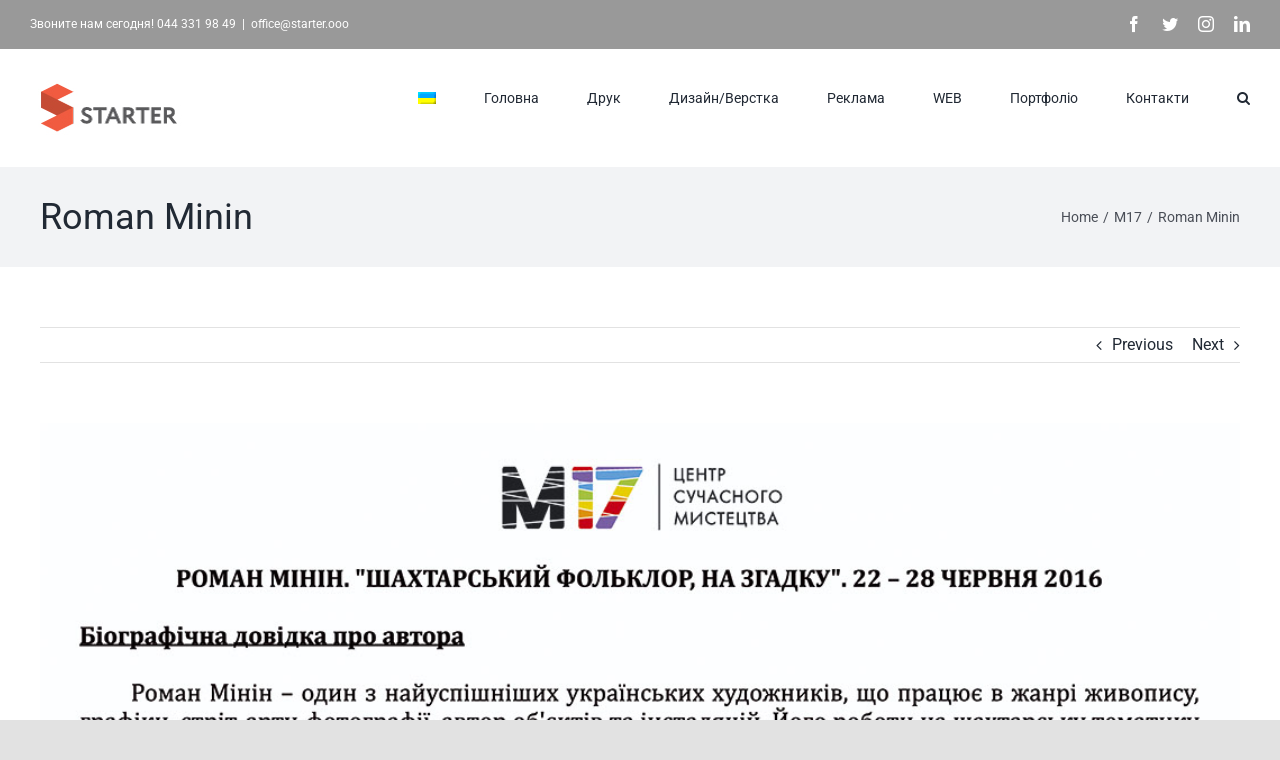

--- FILE ---
content_type: text/html; charset=UTF-8
request_url: https://starter.ooo/uk/roman-minin/
body_size: 10407
content:
<!DOCTYPE html>
<html class="avada-html-layout-wide avada-html-header-position-top" lang="uk" prefix="og: http://ogp.me/ns# fb: http://ogp.me/ns/fb#">
<head>
	<meta http-equiv="X-UA-Compatible" content="IE=edge" />
	<meta http-equiv="Content-Type" content="text/html; charset=utf-8"/>
	<meta name="viewport" content="width=device-width, initial-scale=1" />
	<meta name='robots' content='index, follow, max-image-preview:large, max-snippet:-1, max-video-preview:-1' />
	<style>img:is([sizes="auto" i], [sizes^="auto," i]) { contain-intrinsic-size: 3000px 1500px }</style>
	<link rel="alternate" hreflang="uk" href="https://starter.ooo/uk/roman-minin/" />
<link rel="alternate" hreflang="en" href="https://starter.ooo/en/roman-minin/" />
<link rel="alternate" hreflang="ru" href="https://starter.ooo/roman-minin/" />
<link rel="alternate" hreflang="x-default" href="https://starter.ooo/roman-minin/" />

	<!-- This site is optimized with the Yoast SEO plugin v26.0 - https://yoast.com/wordpress/plugins/seo/ -->
	<title>Roman Minin - STARTER Company</title>
	<link rel="canonical" href="https://starter.ooo/uk/roman-minin/" />
	<meta property="og:locale" content="uk_UA" />
	<meta property="og:type" content="article" />
	<meta property="og:title" content="Roman Minin - STARTER Company" />
	<meta property="og:url" content="https://starter.ooo/uk/roman-minin/" />
	<meta property="og:site_name" content="STARTER Company" />
	<meta property="article:publisher" content="https://www.facebook.com/starter.ooo" />
	<meta property="article:published_time" content="2017-07-03T15:11:18+00:00" />
	<meta property="article:modified_time" content="2021-02-19T13:49:37+00:00" />
	<meta property="og:image" content="https://starter.ooo/wp-content/uploads/2016/12/Bumaga_594h841-mm_Roman-Minin_M17_eksplikatsiya.jpg" />
	<meta property="og:image:width" content="1068" />
	<meta property="og:image:height" content="1512" />
	<meta property="og:image:type" content="image/jpeg" />
	<meta name="author" content="starter" />
	<meta name="twitter:card" content="summary_large_image" />
	<meta name="twitter:label1" content="Написано" />
	<meta name="twitter:data1" content="starter" />
	<meta name="twitter:label2" content="Прибл. час читання" />
	<meta name="twitter:data2" content="1 хвилина" />
	<!-- / Yoast SEO plugin. -->


<link rel="alternate" type="application/rss+xml" title="STARTER Company &raquo; стрічка" href="https://starter.ooo/uk/feed/" />
<link rel="alternate" type="application/rss+xml" title="STARTER Company &raquo; Канал коментарів" href="https://starter.ooo/uk/comments/feed/" />
					<link rel="shortcut icon" href="https://starter.ooo/wp-content/uploads/2020/10/starter-favicon.png" type="image/x-icon" />
		
		
		
				<link rel="alternate" type="application/rss+xml" title="STARTER Company &raquo; Roman Minin Канал коментарів" href="https://starter.ooo/uk/roman-minin/feed/" />

		<meta property="og:title" content="Roman Minin"/>
		<meta property="og:type" content="article"/>
		<meta property="og:url" content="https://starter.ooo/uk/roman-minin/"/>
		<meta property="og:site_name" content="STARTER Company"/>
		<meta property="og:description" content=""/>

									<meta property="og:image" content="https://starter.ooo/wp-content/uploads/2016/12/Bumaga_594h841-mm_Roman-Minin_M17_eksplikatsiya.jpg"/>
							<script type="text/javascript">
/* <![CDATA[ */
window._wpemojiSettings = {"baseUrl":"https:\/\/s.w.org\/images\/core\/emoji\/16.0.1\/72x72\/","ext":".png","svgUrl":"https:\/\/s.w.org\/images\/core\/emoji\/16.0.1\/svg\/","svgExt":".svg","source":{"concatemoji":"https:\/\/starter.ooo\/wp-includes\/js\/wp-emoji-release.min.js?ver=6.8.3"}};
/*! This file is auto-generated */
!function(s,n){var o,i,e;function c(e){try{var t={supportTests:e,timestamp:(new Date).valueOf()};sessionStorage.setItem(o,JSON.stringify(t))}catch(e){}}function p(e,t,n){e.clearRect(0,0,e.canvas.width,e.canvas.height),e.fillText(t,0,0);var t=new Uint32Array(e.getImageData(0,0,e.canvas.width,e.canvas.height).data),a=(e.clearRect(0,0,e.canvas.width,e.canvas.height),e.fillText(n,0,0),new Uint32Array(e.getImageData(0,0,e.canvas.width,e.canvas.height).data));return t.every(function(e,t){return e===a[t]})}function u(e,t){e.clearRect(0,0,e.canvas.width,e.canvas.height),e.fillText(t,0,0);for(var n=e.getImageData(16,16,1,1),a=0;a<n.data.length;a++)if(0!==n.data[a])return!1;return!0}function f(e,t,n,a){switch(t){case"flag":return n(e,"\ud83c\udff3\ufe0f\u200d\u26a7\ufe0f","\ud83c\udff3\ufe0f\u200b\u26a7\ufe0f")?!1:!n(e,"\ud83c\udde8\ud83c\uddf6","\ud83c\udde8\u200b\ud83c\uddf6")&&!n(e,"\ud83c\udff4\udb40\udc67\udb40\udc62\udb40\udc65\udb40\udc6e\udb40\udc67\udb40\udc7f","\ud83c\udff4\u200b\udb40\udc67\u200b\udb40\udc62\u200b\udb40\udc65\u200b\udb40\udc6e\u200b\udb40\udc67\u200b\udb40\udc7f");case"emoji":return!a(e,"\ud83e\udedf")}return!1}function g(e,t,n,a){var r="undefined"!=typeof WorkerGlobalScope&&self instanceof WorkerGlobalScope?new OffscreenCanvas(300,150):s.createElement("canvas"),o=r.getContext("2d",{willReadFrequently:!0}),i=(o.textBaseline="top",o.font="600 32px Arial",{});return e.forEach(function(e){i[e]=t(o,e,n,a)}),i}function t(e){var t=s.createElement("script");t.src=e,t.defer=!0,s.head.appendChild(t)}"undefined"!=typeof Promise&&(o="wpEmojiSettingsSupports",i=["flag","emoji"],n.supports={everything:!0,everythingExceptFlag:!0},e=new Promise(function(e){s.addEventListener("DOMContentLoaded",e,{once:!0})}),new Promise(function(t){var n=function(){try{var e=JSON.parse(sessionStorage.getItem(o));if("object"==typeof e&&"number"==typeof e.timestamp&&(new Date).valueOf()<e.timestamp+604800&&"object"==typeof e.supportTests)return e.supportTests}catch(e){}return null}();if(!n){if("undefined"!=typeof Worker&&"undefined"!=typeof OffscreenCanvas&&"undefined"!=typeof URL&&URL.createObjectURL&&"undefined"!=typeof Blob)try{var e="postMessage("+g.toString()+"("+[JSON.stringify(i),f.toString(),p.toString(),u.toString()].join(",")+"));",a=new Blob([e],{type:"text/javascript"}),r=new Worker(URL.createObjectURL(a),{name:"wpTestEmojiSupports"});return void(r.onmessage=function(e){c(n=e.data),r.terminate(),t(n)})}catch(e){}c(n=g(i,f,p,u))}t(n)}).then(function(e){for(var t in e)n.supports[t]=e[t],n.supports.everything=n.supports.everything&&n.supports[t],"flag"!==t&&(n.supports.everythingExceptFlag=n.supports.everythingExceptFlag&&n.supports[t]);n.supports.everythingExceptFlag=n.supports.everythingExceptFlag&&!n.supports.flag,n.DOMReady=!1,n.readyCallback=function(){n.DOMReady=!0}}).then(function(){return e}).then(function(){var e;n.supports.everything||(n.readyCallback(),(e=n.source||{}).concatemoji?t(e.concatemoji):e.wpemoji&&e.twemoji&&(t(e.twemoji),t(e.wpemoji)))}))}((window,document),window._wpemojiSettings);
/* ]]> */
</script>
<link rel="stylesheet" href="https://starter.ooo/wp-content/cache/scripts/bf5f8d0ae2a24814d5f01712066a6fb4.css" type="text/css" media="all" />
<script type="text/javascript" src="https://starter.ooo/wp-content/cache/scripts/389d18f8caaaeed8aac82ea282f3f0dd-deanedwards.js">/*Cache!*/</script>
<link rel="https://api.w.org/" href="https://starter.ooo/uk/wp-json/" /><link rel="alternate" title="JSON" type="application/json" href="https://starter.ooo/uk/wp-json/wp/v2/posts/14373" /><link rel="EditURI" type="application/rsd+xml" title="RSD" href="https://starter.ooo/xmlrpc.php?rsd" />
<meta name="generator" content="WordPress 6.8.3" />
<link rel='shortlink' href='https://starter.ooo/uk/?p=14373' />
<link rel="alternate" title="oEmbed (JSON)" type="application/json+oembed" href="https://starter.ooo/uk/wp-json/oembed/1.0/embed?url=https%3A%2F%2Fstarter.ooo%2Fuk%2Froman-minin%2F" />
<link rel="alternate" title="oEmbed (XML)" type="text/xml+oembed" href="https://starter.ooo/uk/wp-json/oembed/1.0/embed?url=https%3A%2F%2Fstarter.ooo%2Fuk%2Froman-minin%2F&#038;format=xml" />
<meta name="generator" content="WPML ver:4.6.15 stt:1,45,54;" />


<!-- This site is optimized with the Schema plugin v1.7.9.6 - https://schema.press -->
<script type="application/ld+json">{"@context":"https:\/\/schema.org\/","@type":"BlogPosting","mainEntityOfPage":{"@type":"WebPage","@id":"https:\/\/starter.ooo\/uk\/roman-minin\/"},"url":"https:\/\/starter.ooo\/uk\/roman-minin\/","headline":"Roman Minin","datePublished":"2017-07-03T18:11:18+03:00","dateModified":"2021-02-19T15:49:37+02:00","publisher":{"@type":"Organization","@id":"https:\/\/starter.ooo\/uk\/#organization","name":"STARTER Company","logo":{"@type":"ImageObject","url":"","width":600,"height":60}},"image":{"@type":"ImageObject","url":"https:\/\/starter.ooo\/wp-content\/uploads\/2016\/12\/Bumaga_594h841-mm_Roman-Minin_M17_eksplikatsiya.jpg","width":1068,"height":1512},"articleSection":"M17","author":{"@type":"Person","name":"starter","url":"https:\/\/starter.ooo\/uk\/author\/starter\/","image":{"@type":"ImageObject","url":"https:\/\/secure.gravatar.com\/avatar\/44048277b328350596c35bb2b4856d15cb8a4c979f51ba0bba65491e500785cf?s=96&d=mm&r=g","height":96,"width":96}}}</script>

<style type="text/css" id="css-fb-visibility">@media screen and (max-width: 640px){.fusion-no-small-visibility{display:none !important;}body:not(.fusion-builder-ui-wireframe) .sm-text-align-center{text-align:center !important;}body:not(.fusion-builder-ui-wireframe) .sm-text-align-left{text-align:left !important;}body:not(.fusion-builder-ui-wireframe) .sm-text-align-right{text-align:right !important;}body:not(.fusion-builder-ui-wireframe) .sm-flex-align-center{justify-content:center !important;}body:not(.fusion-builder-ui-wireframe) .sm-flex-align-flex-start{justify-content:flex-start !important;}body:not(.fusion-builder-ui-wireframe) .sm-flex-align-flex-end{justify-content:flex-end !important;}body:not(.fusion-builder-ui-wireframe) .sm-mx-auto{margin-left:auto !important;margin-right:auto !important;}body:not(.fusion-builder-ui-wireframe) .sm-ml-auto{margin-left:auto !important;}body:not(.fusion-builder-ui-wireframe) .sm-mr-auto{margin-right:auto !important;}body:not(.fusion-builder-ui-wireframe) .fusion-absolute-position-small{position:absolute;top:auto;width:100%;}}@media screen and (min-width: 641px) and (max-width: 1024px){.fusion-no-medium-visibility{display:none !important;}body:not(.fusion-builder-ui-wireframe) .md-text-align-center{text-align:center !important;}body:not(.fusion-builder-ui-wireframe) .md-text-align-left{text-align:left !important;}body:not(.fusion-builder-ui-wireframe) .md-text-align-right{text-align:right !important;}body:not(.fusion-builder-ui-wireframe) .md-flex-align-center{justify-content:center !important;}body:not(.fusion-builder-ui-wireframe) .md-flex-align-flex-start{justify-content:flex-start !important;}body:not(.fusion-builder-ui-wireframe) .md-flex-align-flex-end{justify-content:flex-end !important;}body:not(.fusion-builder-ui-wireframe) .md-mx-auto{margin-left:auto !important;margin-right:auto !important;}body:not(.fusion-builder-ui-wireframe) .md-ml-auto{margin-left:auto !important;}body:not(.fusion-builder-ui-wireframe) .md-mr-auto{margin-right:auto !important;}body:not(.fusion-builder-ui-wireframe) .fusion-absolute-position-medium{position:absolute;top:auto;width:100%;}}@media screen and (min-width: 1025px){.fusion-no-large-visibility{display:none !important;}body:not(.fusion-builder-ui-wireframe) .lg-text-align-center{text-align:center !important;}body:not(.fusion-builder-ui-wireframe) .lg-text-align-left{text-align:left !important;}body:not(.fusion-builder-ui-wireframe) .lg-text-align-right{text-align:right !important;}body:not(.fusion-builder-ui-wireframe) .lg-flex-align-center{justify-content:center !important;}body:not(.fusion-builder-ui-wireframe) .lg-flex-align-flex-start{justify-content:flex-start !important;}body:not(.fusion-builder-ui-wireframe) .lg-flex-align-flex-end{justify-content:flex-end !important;}body:not(.fusion-builder-ui-wireframe) .lg-mx-auto{margin-left:auto !important;margin-right:auto !important;}body:not(.fusion-builder-ui-wireframe) .lg-ml-auto{margin-left:auto !important;}body:not(.fusion-builder-ui-wireframe) .lg-mr-auto{margin-right:auto !important;}body:not(.fusion-builder-ui-wireframe) .fusion-absolute-position-large{position:absolute;top:auto;width:100%;}}</style>
<!-- Meta Pixel Code -->
<script type='text/javascript'>
!function(f,b,e,v,n,t,s){if(f.fbq)return;n=f.fbq=function(){n.callMethod?
n.callMethod.apply(n,arguments):n.queue.push(arguments)};if(!f._fbq)f._fbq=n;
n.push=n;n.loaded=!0;n.version='2.0';n.queue=[];t=b.createElement(e);t.async=!0;
t.src=v;s=b.getElementsByTagName(e)[0];s.parentNode.insertBefore(t,s)}(window,
document,'script','https://connect.facebook.net/en_US/fbevents.js');
</script>
<!-- End Meta Pixel Code -->
<script type='text/javascript'>var url = window.location.origin + '?ob=open-bridge';
            fbq('set', 'openbridge', '413339462815496', url);
fbq('init', '413339462815496', {}, {
    "agent": "wordpress-6.8.3-4.1.5"
})</script><script type='text/javascript'>
    fbq('track', 'PageView', []);
  </script><link rel="amphtml" href="https://starter.ooo/uk/roman-minin/amp/">		<style type="text/css" id="wp-custom-css">
			.wpcf7-form input[type="submit"], .wpcf7-submit{background:#f05858 !important; border: none; color: #fff !important; border-radius: 2px; padding: 10px 20px;}
.wpcf7-form input[type="submit"]:hover, .wpcf7-submit:hover{background:#c40109 !important; border: none; color: #fff !important;}
.contacts{float: right;}
.contact_form{float:none; display: inline-block;}
		</style>
				<script type="text/javascript">
			var doc = document.documentElement;
			doc.setAttribute( 'data-useragent', navigator.userAgent );
		</script>
		<!-- Yandex.Metrika counter --> 
<script type="text/javascript" > 
(function(m,e,t,r,i,k,a){m[i]=m[i]||function(){
(m[i].a=m[i].a||[]).push(arguments)}; 
m[i].l=1*new Date();
k=e.createElement(t),
a=e.getElementsByTagName(t)[0],
k.async=1,k.src=r,
a.parentNode.insertBefore(k,a)}) 
(window, document, "script", "https://mc.yandex.ru/metrika/tag.js", "ym"); 
ym(39680600, "init", { 
clickmap:true, 
trackLinks:true, 
accurateTrackBounce:true, 
webvisor:true }); 
</script> 
 <!-- /Yandex.Metrika counter -->
	</head>

<body class="wp-singular post-template-default single single-post postid-14373 single-format-standard wp-theme-Avada fusion-image-hovers fusion-pagination-sizing fusion-button_type-flat fusion-button_span-no fusion-button_gradient-linear avada-image-rollover-circle-yes avada-image-rollover-yes avada-image-rollover-direction-left fusion-body ltr fusion-sticky-header no-tablet-sticky-header no-mobile-sticky-header no-mobile-slidingbar no-mobile-totop avada-has-rev-slider-styles fusion-disable-outline fusion-sub-menu-fade mobile-logo-pos-left layout-wide-mode avada-has-boxed-modal-shadow- layout-scroll-offset-full avada-has-zero-margin-offset-top fusion-top-header menu-text-align-center mobile-menu-design-classic fusion-show-pagination-text fusion-header-layout-v3 avada-responsive avada-footer-fx-none avada-menu-highlight-style-bar fusion-search-form-clean fusion-main-menu-search-dropdown fusion-avatar-circle avada-dropdown-styles avada-blog-layout-large avada-blog-archive-layout-large avada-header-shadow-no avada-menu-icon-position-left avada-has-megamenu-shadow avada-has-mainmenu-dropdown-divider avada-has-header-100-width avada-has-mobile-menu-search avada-has-main-nav-search-icon avada-has-breadcrumb-mobile-hidden avada-has-titlebar-bar_and_content avada-header-border-color-full-transparent avada-has-pagination-width_height avada-flyout-menu-direction-fade avada-ec-views-v1" >
	
<!-- Meta Pixel Code -->
<noscript>
<img height="1" width="1" style="display:none" alt="fbpx"
src="https://www.facebook.com/tr?id=413339462815496&ev=PageView&noscript=1" />
</noscript>
<!-- End Meta Pixel Code -->
	<a class="skip-link screen-reader-text" href="#content">Skip to content</a>

	<div id="boxed-wrapper">
		<div class="fusion-sides-frame"></div>
		<div id="wrapper" class="fusion-wrapper">
			<div id="home" style="position:relative;top:-1px;"></div>
			
				
			<header class="fusion-header-wrapper">
				<div class="fusion-header-v3 fusion-logo-alignment fusion-logo-left fusion-sticky-menu- fusion-sticky-logo- fusion-mobile-logo-  fusion-mobile-menu-design-classic">
					
<div class="fusion-secondary-header">
	<div class="fusion-row">
					<div class="fusion-alignleft">
				<div class="fusion-contact-info"><span class="fusion-contact-info-phone-number">Звоните нам сегодня! <a href="tel:044 331 98 49">044 331 98 49</a></span><span class="fusion-header-separator">|</span><span class="fusion-contact-info-email-address"><a href="mailto:&#111;&#102;&#102;&#105;&#99;&#101;&#64;st&#97;rte&#114;.&#111;oo">&#111;&#102;&#102;&#105;&#99;&#101;&#64;st&#97;rte&#114;.&#111;oo</a></span></div>			</div>
							<div class="fusion-alignright">
				<div class="fusion-social-links-header"><div class="fusion-social-networks"><div class="fusion-social-networks-wrapper"><a  class="fusion-social-network-icon fusion-tooltip fusion-facebook awb-icon-facebook" style data-placement="bottom" data-title="Facebook" data-toggle="tooltip" title="Facebook" href="https://www.facebook.com/starter.ooo" target="_blank" rel="noreferrer"><span class="screen-reader-text">Facebook</span></a><a  class="fusion-social-network-icon fusion-tooltip fusion-twitter awb-icon-twitter" style data-placement="bottom" data-title="Twitter" data-toggle="tooltip" title="Twitter" href="https://twitter.com/STARTER19164950?lang=en" target="_blank" rel="noopener noreferrer"><span class="screen-reader-text">Twitter</span></a><a  class="fusion-social-network-icon fusion-tooltip fusion-instagram awb-icon-instagram" style data-placement="bottom" data-title="Instagram" data-toggle="tooltip" title="Instagram" href="https://www.instagram.com/starter_company/" target="_blank" rel="noopener noreferrer"><span class="screen-reader-text">Instagram</span></a><a  class="fusion-social-network-icon fusion-tooltip fusion-linkedin awb-icon-linkedin" style data-placement="bottom" data-title="LinkedIn" data-toggle="tooltip" title="LinkedIn" href="https://www.linkedin.com/feed/?trk=onboarding-landing" target="_blank" rel="noopener noreferrer"><span class="screen-reader-text">LinkedIn</span></a></div></div></div>			</div>
			</div>
</div>
<div class="fusion-header-sticky-height"></div>
<div class="fusion-header">
	<div class="fusion-row">
					<div class="fusion-logo" data-margin-top="31px" data-margin-bottom="31px" data-margin-left="0px" data-margin-right="0px">
			<a class="fusion-logo-link"  href="https://starter.ooo/uk/" >

						<!-- standard logo -->
			<img src="https://starter.ooo/wp-content/uploads/2020/10/logo_155x55.jpg" srcset="https://starter.ooo/wp-content/uploads/2020/10/logo_155x55.jpg 1x" width="155" height="55" alt="STARTER Company Logo" data-retina_logo_url="" class="fusion-standard-logo" />

			
					</a>
		</div>		<nav class="fusion-main-menu" aria-label="Main Menu"><ul id="menu-starter_main" class="fusion-menu"><li  id="menu-item-wpml-ls-38-uk"  class="menu-item wpml-ls-slot-38 wpml-ls-item wpml-ls-item-uk wpml-ls-current-language wpml-ls-menu-item wpml-ls-first-item menu-item-type-wpml_ls_menu_item menu-item-object-wpml_ls_menu_item menu-item-has-children menu-item-wpml-ls-38-uk fusion-dropdown-menu"  data-classes="menu-item" data-item-id="wpml-ls-38-uk"><a  href="https://starter.ooo/uk/roman-minin/" class="fusion-bar-highlight wpml-ls-link"><span class="menu-text"><img
            class="wpml-ls-flag"
            src="https://starter.ooo/wp-content/plugins/sitepress-multilingual-cms/res/flags/uk.png"
            alt="Українська"
            
            
    /></span></a><ul class="sub-menu"><li  id="menu-item-wpml-ls-38-en"  class="menu-item wpml-ls-slot-38 wpml-ls-item wpml-ls-item-en wpml-ls-menu-item menu-item-type-wpml_ls_menu_item menu-item-object-wpml_ls_menu_item menu-item-wpml-ls-38-en fusion-dropdown-submenu"  data-classes="menu-item"><a  href="https://starter.ooo/en/roman-minin/" class="fusion-bar-highlight wpml-ls-link"><span><img
            class="wpml-ls-flag"
            src="https://starter.ooo/wp-content/plugins/sitepress-multilingual-cms/res/flags/en.png"
            alt="English"
            
            
    /></span></a></li><li  id="menu-item-wpml-ls-38-ru"  class="menu-item wpml-ls-slot-38 wpml-ls-item wpml-ls-item-ru wpml-ls-menu-item wpml-ls-last-item menu-item-type-wpml_ls_menu_item menu-item-object-wpml_ls_menu_item menu-item-wpml-ls-38-ru fusion-dropdown-submenu"  data-classes="menu-item"><a  href="https://starter.ooo/roman-minin/" class="fusion-bar-highlight wpml-ls-link"><span><img
            class="wpml-ls-flag"
            src="https://starter.ooo/wp-content/plugins/sitepress-multilingual-cms/res/flags/ru.png"
            alt="Russian"
            
            
    /></span></a></li></ul></li><li  id="menu-item-11826"  class="menu-item menu-item-type-post_type menu-item-object-page menu-item-home menu-item-11826"  data-item-id="11826"><a  href="https://starter.ooo/glavnaya/" class="fusion-bar-highlight"><span class="menu-text">Головна</span></a></li><li  id="menu-item-12390"  class="menu-item menu-item-type-post_type menu-item-object-page menu-item-has-children menu-item-12390 fusion-dropdown-menu"  data-item-id="12390"><a  href="https://starter.ooo/print/" class="fusion-bar-highlight"><span class="menu-text">Друк</span></a><ul class="sub-menu"><li  id="menu-item-11827"  class="menu-item menu-item-type-post_type menu-item-object-page menu-item-11827 fusion-dropdown-submenu" ><a  href="https://starter.ooo/print/digital_print/" class="fusion-bar-highlight"><span>Цифровий друк</span></a></li><li  id="menu-item-11835"  class="menu-item menu-item-type-post_type menu-item-object-page menu-item-11835 fusion-dropdown-submenu" ><a  href="https://starter.ooo/print/offset_print/" class="fusion-bar-highlight"><span>Офсетний друк</span></a></li><li  id="menu-item-12032"  class="menu-item menu-item-type-post_type menu-item-object-page menu-item-12032 fusion-dropdown-submenu" ><a  href="https://starter.ooo/print/wide_print/" class="fusion-bar-highlight"><span>Широкоформатная печать</span></a></li><li  id="menu-item-12273"  class="menu-item menu-item-type-post_type menu-item-object-page menu-item-12273 fusion-dropdown-submenu" ><a  href="https://starter.ooo/print/silkscreen_print/" class="fusion-bar-highlight"><span>Шовкотрафаретний друк</span></a></li><li  id="menu-item-11886"  class="menu-item menu-item-type-post_type menu-item-object-page menu-item-11886 fusion-dropdown-submenu" ><a  href="https://starter.ooo/print/package/" class="fusion-bar-highlight"><span>Упаковка</span></a></li><li  id="menu-item-12265"  class="menu-item menu-item-type-post_type menu-item-object-page menu-item-12265 fusion-dropdown-submenu" ><a  href="https://starter.ooo/print/uv_print/" class="fusion-bar-highlight"><span>УФ друк</span></a></li></ul></li><li  id="menu-item-12403"  class="menu-item menu-item-type-post_type menu-item-object-page menu-item-has-children menu-item-12403 fusion-dropdown-menu"  data-item-id="12403"><a  href="https://starter.ooo/design-layout/" class="fusion-bar-highlight"><span class="menu-text">Дизайн/Верстка</span></a><ul class="sub-menu"><li  id="menu-item-11887"  class="menu-item menu-item-type-post_type menu-item-object-page menu-item-11887 fusion-dropdown-submenu" ><a  href="https://starter.ooo/design-layout/graphic-design/" class="fusion-bar-highlight"><span>Графічний дизайн</span></a></li><li  id="menu-item-12635"  class="menu-item menu-item-type-post_type menu-item-object-page menu-item-12635 fusion-dropdown-submenu" ><a  href="https://starter.ooo/design-layout/illustrations/" class="fusion-bar-highlight"><span>Ілюстрації</span></a></li><li  id="menu-item-12327"  class="menu-item menu-item-type-post_type menu-item-object-page menu-item-12327 fusion-dropdown-submenu" ><a  href="https://starter.ooo/design-layout/verstka/" class="fusion-bar-highlight"><span>Верстка</span></a></li></ul></li><li  id="menu-item-12640"  class="menu-item menu-item-type-post_type menu-item-object-page menu-item-has-children menu-item-12640 fusion-dropdown-menu"  data-item-id="12640"><a  href="https://starter.ooo/advertising/" class="fusion-bar-highlight"><span class="menu-text">Реклама</span></a><ul class="sub-menu"><li  id="menu-item-12643"  class="menu-item menu-item-type-post_type menu-item-object-page menu-item-12643 fusion-dropdown-submenu" ><a  href="https://starter.ooo/advertising/outdoor-advertising/" class="fusion-bar-highlight"><span>Зовнішня реклама</span></a></li><li  id="menu-item-12793"  class="menu-item menu-item-type-post_type menu-item-object-page menu-item-12793 fusion-dropdown-submenu" ><a  href="https://starter.ooo/advertising/indoor-advertising/" class="fusion-bar-highlight"><span>Внутрішня реклама</span></a></li><li  id="menu-item-12641"  class="menu-item menu-item-type-post_type menu-item-object-page menu-item-12641 fusion-dropdown-submenu" ><a  href="https://starter.ooo/advertising/souvenirs/" class="fusion-bar-highlight"><span>Сувенирка</span></a></li></ul></li><li  id="menu-item-12780"  class="menu-item menu-item-type-custom menu-item-object-custom menu-item-12780"  data-item-id="12780"><a  href="https://web.starter.ooo" class="fusion-bar-highlight"><span class="menu-text">WEB</span></a></li><li  id="menu-item-12716"  class="menu-item menu-item-type-post_type menu-item-object-page menu-item-12716"  data-item-id="12716"><a  href="https://starter.ooo/our-portfolio/" class="fusion-bar-highlight"><span class="menu-text">Портфоліо</span></a></li><li  id="menu-item-11908"  class="menu-item menu-item-type-post_type menu-item-object-page menu-item-11908"  data-item-id="11908"><a  href="https://starter.ooo/contacts/" class="fusion-bar-highlight"><span class="menu-text">Контакти</span></a></li><li class="fusion-custom-menu-item fusion-main-menu-search"><a class="fusion-main-menu-icon fusion-bar-highlight" href="#" aria-label="Search" data-title="Search" title="Search" role="button" aria-expanded="false"></a><div class="fusion-custom-menu-item-contents">		<form role="search" class="searchform fusion-search-form  fusion-search-form-clean" method="get" action="https://starter.ooo/uk/">
			<div class="fusion-search-form-content">

				
				<div class="fusion-search-field search-field">
					<label><span class="screen-reader-text">Search for:</span>
													<input type="search" value="" name="s" class="s" placeholder="Search..." required aria-required="true" aria-label="Search..."/>
											</label>
				</div>
				<div class="fusion-search-button search-button">
					<input type="submit" class="fusion-search-submit searchsubmit" aria-label="Search" value="&#xf002;" />
									</div>

				
			</div>


			
		</form>
		</div></li></ul></nav>
<nav class="fusion-mobile-nav-holder fusion-mobile-menu-text-align-left" aria-label="Main Menu Mobile"></nav>

		
<div class="fusion-clearfix"></div>
<div class="fusion-mobile-menu-search">
			<form role="search" class="searchform fusion-search-form  fusion-search-form-clean" method="get" action="https://starter.ooo/uk/">
			<div class="fusion-search-form-content">

				
				<div class="fusion-search-field search-field">
					<label><span class="screen-reader-text">Search for:</span>
													<input type="search" value="" name="s" class="s" placeholder="Search..." required aria-required="true" aria-label="Search..."/>
											</label>
				</div>
				<div class="fusion-search-button search-button">
					<input type="submit" class="fusion-search-submit searchsubmit" aria-label="Search" value="&#xf002;" />
									</div>

				
			</div>


			
		</form>
		</div>
			</div>
</div>
				</div>
				<div class="fusion-clearfix"></div>
			</header>
							
						<div id="sliders-container" class="fusion-slider-visibility">
					</div>
				
				
			
			<div class="avada-page-titlebar-wrapper" role="banner">
	<div class="fusion-page-title-bar fusion-page-title-bar-none fusion-page-title-bar-left">
		<div class="fusion-page-title-row">
			<div class="fusion-page-title-wrapper">
				<div class="fusion-page-title-captions">

																							<h1 class="entry-title">Roman Minin</h1>

											
					
				</div>

															<div class="fusion-page-title-secondary">
							<div class="fusion-breadcrumbs"><span class="fusion-breadcrumb-item"><a href="https://starter.ooo/uk/" class="fusion-breadcrumb-link"><span >Home</span></a></span><span class="fusion-breadcrumb-sep">/</span><span class="fusion-breadcrumb-item"><a href="https://starter.ooo/uk/category/m17-uk/" class="fusion-breadcrumb-link"><span >M17</span></a></span><span class="fusion-breadcrumb-sep">/</span><span class="fusion-breadcrumb-item"><span  class="breadcrumb-leaf">Roman Minin</span></span></div>						</div>
									
			</div>
		</div>
	</div>
</div>

						<main id="main" class="clearfix ">
				<div class="fusion-row" style="">

<section id="content" style="width: 100%;">
			<div class="single-navigation clearfix">
			<a href="https://starter.ooo/uk/paper-daemon/" rel="prev">Previous</a>			<a href="https://starter.ooo/uk/tomasik-mihail/" rel="next">Next</a>		</div>
	
					<article id="post-14373" class="post post-14373 type-post status-publish format-standard has-post-thumbnail hentry category-m17-uk">
						
														<div class="fusion-flexslider flexslider fusion-flexslider-loading post-slideshow fusion-post-slideshow">
				<ul class="slides">
																<li>
																																<a href="https://starter.ooo/wp-content/uploads/2016/12/Bumaga_594h841-mm_Roman-Minin_M17_eksplikatsiya.jpg" data-rel="iLightbox[gallery14373]" title="" data-title="Друк" data-caption="" aria-label="Друк">
										<span class="screen-reader-text">View Larger Image</span>
										<img width="1068" height="1512" src="https://starter.ooo/wp-content/uploads/2016/12/Bumaga_594h841-mm_Roman-Minin_M17_eksplikatsiya.jpg" class="attachment-full size-full wp-post-image" alt="" decoding="async" fetchpriority="high" srcset="https://starter.ooo/wp-content/uploads/2016/12/Bumaga_594h841-mm_Roman-Minin_M17_eksplikatsiya-200x283.jpg 200w, https://starter.ooo/wp-content/uploads/2016/12/Bumaga_594h841-mm_Roman-Minin_M17_eksplikatsiya-400x566.jpg 400w, https://starter.ooo/wp-content/uploads/2016/12/Bumaga_594h841-mm_Roman-Minin_M17_eksplikatsiya-600x849.jpg 600w, https://starter.ooo/wp-content/uploads/2016/12/Bumaga_594h841-mm_Roman-Minin_M17_eksplikatsiya-800x1133.jpg 800w, https://starter.ooo/wp-content/uploads/2016/12/Bumaga_594h841-mm_Roman-Minin_M17_eksplikatsiya.jpg 1068w" sizes="(max-width: 640px) 100vw, 1068px" />									</a>
																					</li>

																																																																																																															</ul>
			</div>
						
															<h2 class="entry-title fusion-post-title">Roman Minin</h2>										<div class="post-content">
				<div class="fusion-fullwidth fullwidth-box fusion-builder-row-1 fusion-flex-container nonhundred-percent-fullwidth non-hundred-percent-height-scrolling" style="background-color: rgba(255,255,255,0);background-position: center center;background-repeat: no-repeat;border-width: 0px 0px 0px 0px;border-color:#e2e2e2;border-style:solid;" ><div class="fusion-builder-row fusion-row fusion-flex-align-items-flex-start" style="max-width:1248px;margin-left: calc(-4% / 2 );margin-right: calc(-4% / 2 );"><div class="fusion-layout-column fusion_builder_column fusion-builder-column-0 fusion_builder_column_1_1 1_1 fusion-flex-column"><div class="fusion-column-wrapper fusion-flex-justify-content-flex-start fusion-content-layout-column" style="background-position:left top;background-repeat:no-repeat;-webkit-background-size:cover;-moz-background-size:cover;-o-background-size:cover;background-size:cover;padding: 0px 0px 0px 0px;"><div class="fusion-text fusion-text-1"><iframe src="//docs.google.com/viewer?url=https%3A%2F%2Fstarter.ooo%2Fwp-content%2Fuploads%2F2017%2F07%2FPF_M17_Roman_Minin.pdf&hl=ru&embedded=true" class="gde-frame" style="width:100%; height:800px; border: none;" scrolling="no"></iframe>
<p class="gde-text"><a href="https://starter.ooo/wp-content/uploads/2017/07/PF_M17_Roman_Minin.pdf" class="gde-link">Скачать (PDF, Невідомий)</a></p>
</div></div><style type="text/css">.fusion-body .fusion-builder-column-0{width:100% !important;margin-top : 0px;margin-bottom : 0px;}.fusion-builder-column-0 > .fusion-column-wrapper {padding-top : 0px !important;padding-right : 0px !important;margin-right : 1.92%;padding-bottom : 0px !important;padding-left : 0px !important;margin-left : 1.92%;}@media only screen and (max-width:1024px) {.fusion-body .fusion-builder-column-0{width:100% !important;}.fusion-builder-column-0 > .fusion-column-wrapper {margin-right : 1.92%;margin-left : 1.92%;}}@media only screen and (max-width:640px) {.fusion-body .fusion-builder-column-0{width:100% !important;}.fusion-builder-column-0 > .fusion-column-wrapper {margin-right : 1.92%;margin-left : 1.92%;}}</style></div></div><style type="text/css">.fusion-body .fusion-flex-container.fusion-builder-row-1{ padding-top : 0px;margin-top : 0px;padding-right : 0px;padding-bottom : 0px;margin-bottom : 0px;padding-left : 0px;}</style></div>
							</div>

												<span class="vcard rich-snippet-hidden"><span class="fn"><a href="https://starter.ooo/uk/author/starter/" title="Записи автора starter" rel="author">starter</a></span></span><span class="updated rich-snippet-hidden">2021-02-19T15:49:37+02:00</span>																								
																	</article>
	</section>
						
					</div>  <!-- fusion-row -->
				</main>  <!-- #main -->
				
				
								
					
		<div class="fusion-footer">
				
	
	<footer id="footer" class="fusion-footer-copyright-area">
		<div class="fusion-row">
			<div class="fusion-copyright-content">

				<div class="fusion-copyright-notice">
		<div>
		Copyright 2021 STARTER	</div>
</div>
<div class="fusion-social-links-footer">
	<div class="fusion-social-networks"><div class="fusion-social-networks-wrapper"><a  class="fusion-social-network-icon fusion-tooltip fusion-facebook awb-icon-facebook" style data-placement="top" data-title="Facebook" data-toggle="tooltip" title="Facebook" href="https://www.facebook.com/starter.ooo" target="_blank" rel="noreferrer"><span class="screen-reader-text">Facebook</span></a><a  class="fusion-social-network-icon fusion-tooltip fusion-twitter awb-icon-twitter" style data-placement="top" data-title="Twitter" data-toggle="tooltip" title="Twitter" href="https://twitter.com/STARTER19164950?lang=en" target="_blank" rel="noopener noreferrer"><span class="screen-reader-text">Twitter</span></a><a  class="fusion-social-network-icon fusion-tooltip fusion-instagram awb-icon-instagram" style data-placement="top" data-title="Instagram" data-toggle="tooltip" title="Instagram" href="https://www.instagram.com/starter_company/" target="_blank" rel="noopener noreferrer"><span class="screen-reader-text">Instagram</span></a><a  class="fusion-social-network-icon fusion-tooltip fusion-linkedin awb-icon-linkedin" style data-placement="top" data-title="LinkedIn" data-toggle="tooltip" title="LinkedIn" href="https://www.linkedin.com/feed/?trk=onboarding-landing" target="_blank" rel="noopener noreferrer"><span class="screen-reader-text">LinkedIn</span></a></div></div></div>

			</div> <!-- fusion-fusion-copyright-content -->
		</div> <!-- fusion-row -->
	</footer> <!-- #footer -->
		</div> <!-- fusion-footer -->

		
					<div class="fusion-sliding-bar-wrapper">
											</div>

												</div> <!-- wrapper -->
		</div> <!-- #boxed-wrapper -->
		<div class="fusion-top-frame"></div>
		<div class="fusion-bottom-frame"></div>
		<div class="fusion-boxed-shadow"></div>
		<a class="fusion-one-page-text-link fusion-page-load-link" tabindex="-1" href="#" aria-hidden="true">Page load link</a>

		<div class="avada-footer-scripts">
			<script type="speculationrules">
{"prefetch":[{"source":"document","where":{"and":[{"href_matches":"\/uk\/*"},{"not":{"href_matches":["\/wp-*.php","\/wp-admin\/*","\/wp-content\/uploads\/*","\/wp-content\/*","\/wp-content\/plugins\/*","\/wp-content\/themes\/Avada\/*","\/uk\/*\\?(.+)"]}},{"not":{"selector_matches":"a[rel~=\"nofollow\"]"}},{"not":{"selector_matches":".no-prefetch, .no-prefetch a"}}]},"eagerness":"conservative"}]}
</script>
<script type="text/javascript">var fusionNavIsCollapsed=function(e){var t,n;window.innerWidth<=e.getAttribute("data-breakpoint")?(e.classList.add("collapse-enabled"),e.classList.contains("expanded")||(e.setAttribute("aria-expanded","false"),window.dispatchEvent(new Event("fusion-mobile-menu-collapsed",{bubbles:!0,cancelable:!0}))),(n=e.querySelectorAll(".menu-item-has-children.expanded")).length&&n.forEach(function(e){e.querySelector(".fusion-open-nav-submenu").setAttribute("aria-expanded","false")})):(null!==e.querySelector(".menu-item-has-children.expanded .fusion-open-nav-submenu-on-click")&&e.querySelector(".menu-item-has-children.expanded .fusion-open-nav-submenu-on-click").click(),e.classList.remove("collapse-enabled"),e.setAttribute("aria-expanded","true"),null!==e.querySelector(".fusion-custom-menu")&&e.querySelector(".fusion-custom-menu").removeAttribute("style")),e.classList.add("no-wrapper-transition"),clearTimeout(t),t=setTimeout(()=>{e.classList.remove("no-wrapper-transition")},400),e.classList.remove("loading")},fusionRunNavIsCollapsed=function(){var e,t=document.querySelectorAll(".fusion-menu-element-wrapper");for(e=0;e<t.length;e++)fusionNavIsCollapsed(t[e])};function avadaGetScrollBarWidth(){var e,t,n,l=document.createElement("p");return l.style.width="100%",l.style.height="200px",(e=document.createElement("div")).style.position="absolute",e.style.top="0px",e.style.left="0px",e.style.visibility="hidden",e.style.width="200px",e.style.height="150px",e.style.overflow="hidden",e.appendChild(l),document.body.appendChild(e),t=l.offsetWidth,e.style.overflow="scroll",t==(n=l.offsetWidth)&&(n=e.clientWidth),document.body.removeChild(e),jQuery("html").hasClass("awb-scroll")&&10<t-n?10:t-n}fusionRunNavIsCollapsed(),window.addEventListener("fusion-resize-horizontal",fusionRunNavIsCollapsed);</script>    <!-- Meta Pixel Event Code -->
    <script type='text/javascript'>
        document.addEventListener( 'wpcf7mailsent', function( event ) {
        if( "fb_pxl_code" in event.detail.apiResponse){
            eval(event.detail.apiResponse.fb_pxl_code);
        }
        }, false );
    </script>
    <!-- End Meta Pixel Event Code -->
        <div id='fb-pxl-ajax-code'></div><script type="text/javascript" src="https://starter.ooo/wp-content/cache/scripts/fcf63a7b25896dc6cfb0c910e909b0db-deanedwards.js"></script>
<script type="text/javascript" id="slb_context">/* <![CDATA[ */if ( !!window.jQuery ) {(function($){$(document).ready(function(){if ( !!window.SLB ) { {$.extend(SLB, {"context":["public","user_guest"]});} }})})(jQuery);}/* ]]> */</script>
				<script type="text/javascript">
				jQuery( document ).ready( function() {
					var ajaxurl = 'https://starter.ooo/wp-admin/admin-ajax.php';
					if ( 0 < jQuery( '.fusion-login-nonce' ).length ) {
						jQuery.get( ajaxurl, { 'action': 'fusion_login_nonce' }, function( response ) {
							jQuery( '.fusion-login-nonce' ).html( response );
						});
					}
				});
								</script>
				<script type="application/ld+json">{"@context":"https:\/\/schema.org","@type":"BreadcrumbList","itemListElement":[{"@type":"ListItem","position":1,"name":"Home","item":"https:\/\/starter.ooo\/uk\/"},{"@type":"ListItem","position":2,"name":"M17","item":"https:\/\/starter.ooo\/uk\/category\/m17-uk\/"}]}</script>		</div>

			<div class="to-top-container to-top-right">
		<a href="#" id="toTop" class="fusion-top-top-link">
			<span class="screen-reader-text">Go to Top</span>
		</a>
	</div>
		</body>
</html>

<!--
Performance optimized by W3 Total Cache. Learn more: https://www.boldgrid.com/w3-total-cache/

Page Caching using Disk: Enhanced 

Served from: starter.ooo @ 2026-01-15 07:31:28 by W3 Total Cache
-->